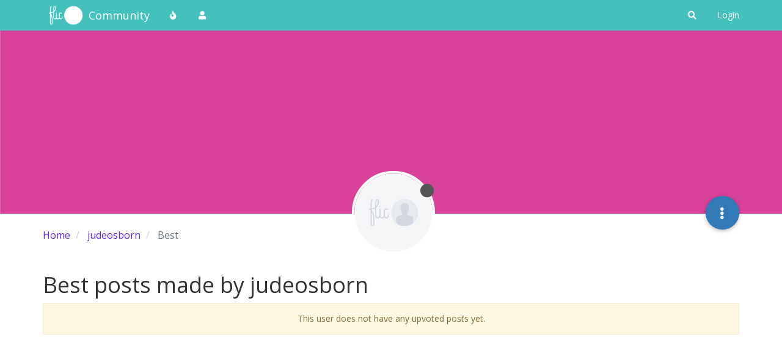

--- FILE ---
content_type: text/plain; charset=UTF-8
request_url: https://community.flic.io/socket.io/?EIO=4&transport=polling&t=PmFZrs1
body_size: 118
content:
0{"sid":"HiSxS7S0S9bjlQQ_SVAK","upgrades":["websocket"],"pingInterval":25000,"pingTimeout":20000,"maxPayload":1000000}

--- FILE ---
content_type: text/plain; charset=UTF-8
request_url: https://community.flic.io/socket.io/?EIO=4&transport=polling&t=PmFZrwc&sid=HiSxS7S0S9bjlQQ_SVAK
body_size: 32
content:
40{"sid":"EcQS2ohT8K0Mg79ySVAL"}